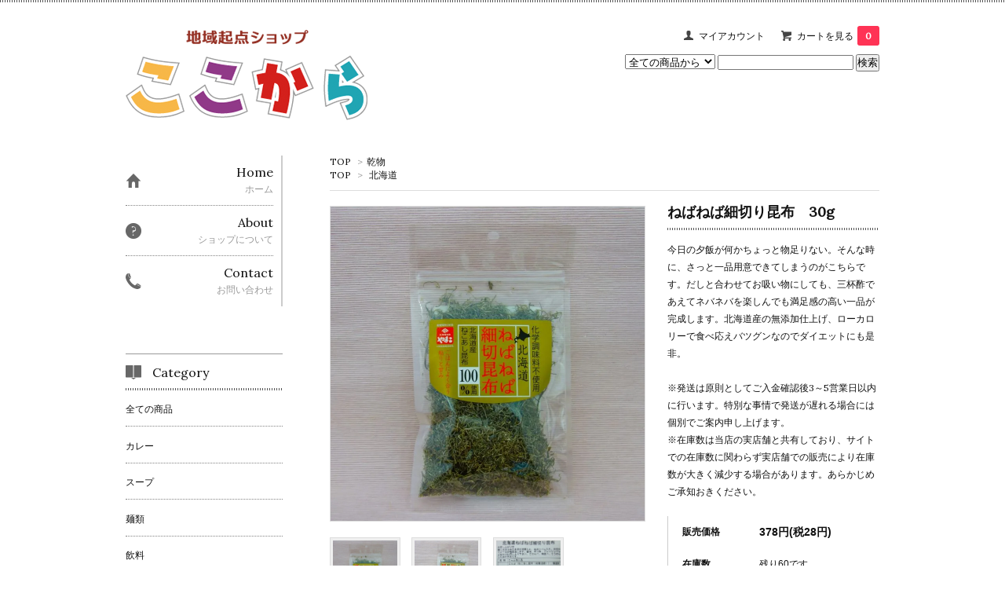

--- FILE ---
content_type: text/html; charset=EUC-JP
request_url: https://kokokara-shop.shop-pro.jp/?pid=159773705
body_size: 9710
content:
<!DOCTYPE html PUBLIC "-//W3C//DTD XHTML 1.0 Transitional//EN" "http://www.w3.org/TR/xhtml1/DTD/xhtml1-transitional.dtd">
<html xmlns:og="http://ogp.me/ns#" xmlns:fb="http://www.facebook.com/2008/fbml" xmlns:mixi="http://mixi-platform.com/ns#" xmlns="http://www.w3.org/1999/xhtml" xml:lang="ja" lang="ja" dir="ltr">
<head>
<meta http-equiv="content-type" content="text/html; charset=euc-jp" />
<meta http-equiv="X-UA-Compatible" content="IE=edge,chrome=1" />
<title>ねばねば細切り昆布　30g - 地域起点ショップ　ここから</title>
<meta name="Keywords" content="ねばねば細切り昆布　30g,kokokara-shop,地域の魅力,ここから,発信,地域起点,WEB,SHOP,地域の魅力,食材,活用,食品,地域,風土,生活雑貨,個性,頑張り,情報発信,生産者,応援,ポテンシャル,自然,風土,北海道,沖縄,九州,全国,生産者,東北,関東,四国,関西,東海,中国,特産品" />
<meta name="Description" content="「地域起点ショップ　ここから」は地域ポテンシャル（地域の自然や風土、歴史や文化、人々の営みに培われた魅力）を地域ビジネスに変える第一歩のお手伝いをします。地域の食材を活用した食品や地域風土に基づく生活雑貨など地域の個性とがんばりが伝わる商品を取り扱っています。" />
<meta name="Author" content="" />
<meta name="Copyright" content="GMOペパボ" />
<meta http-equiv="content-style-type" content="text/css" />
<meta http-equiv="content-script-type" content="text/javascript" />
<link rel="stylesheet" href="https://img07.shop-pro.jp/PA01338/083/css/4/index.css?cmsp_timestamp=20220202164137" type="text/css" />

<link rel="alternate" type="application/rss+xml" title="rss" href="https://kokokara-shop.shop-pro.jp/?mode=rss" />
<link rel="alternate" media="handheld" type="text/html" href="https://kokokara-shop.shop-pro.jp/?prid=159773705" />
<script type="text/javascript" src="//ajax.googleapis.com/ajax/libs/jquery/1.7.2/jquery.min.js" ></script>
<meta property="og:title" content="ねばねば細切り昆布　30g - 地域起点ショップ　ここから" />
<meta property="og:description" content="「地域起点ショップ　ここから」は地域ポテンシャル（地域の自然や風土、歴史や文化、人々の営みに培われた魅力）を地域ビジネスに変える第一歩のお手伝いをします。地域の食材を活用した食品や地域風土に基づく生活雑貨など地域の個性とがんばりが伝わる商品を取り扱っています。" />
<meta property="og:url" content="https://kokokara-shop.shop-pro.jp?pid=159773705" />
<meta property="og:site_name" content="地域起点ショップ　ここから" />
<meta property="og:image" content="https://img07.shop-pro.jp/PA01338/083/product/159773705.jpg?cmsp_timestamp=20220930111745"/>
<meta property="og:type" content="product" />
<meta property="product:price:amount" content="378" />
<meta property="product:price:currency" content="JPY" />
<meta property="product:product_link" content="https://kokokara-shop.shop-pro.jp?pid=159773705" />
<!-- Global site tag (gtag.js) - Google Analytics -->
<script async src="https://www.googletagmanager.com/gtag/js?id=UA-241601022-1"></script>
<script>
  window.dataLayer = window.dataLayer || [];
  function gtag(){dataLayer.push(arguments);}
  gtag('js', new Date());

  gtag('config', 'UA-241601022-1');
<!--イベントスニペット　ページビュー-->
  gtag('config', 'AW-10980408081');

</script>

<script>
  var Colorme = {"page":"product","shop":{"account_id":"PA01338083","title":"\u5730\u57df\u8d77\u70b9\u30b7\u30e7\u30c3\u30d7\u3000\u3053\u3053\u304b\u3089"},"basket":{"total_price":0,"items":[]},"customer":{"id":null},"inventory_control":"product","product":{"shop_uid":"PA01338083","id":159773705,"name":"\u306d\u3070\u306d\u3070\u7d30\u5207\u308a\u6606\u5e03\u300030g","model_number":"","stock_num":60,"sales_price":350,"sales_price_including_tax":378,"variants":[],"category":{"id_big":2725095,"id_small":0},"groups":[{"id":1459883}],"members_price":340,"members_price_including_tax":367}};

  (function() {
    function insertScriptTags() {
      var scriptTagDetails = [];
      var entry = document.getElementsByTagName('script')[0];

      scriptTagDetails.forEach(function(tagDetail) {
        var script = document.createElement('script');

        script.type = 'text/javascript';
        script.src = tagDetail.src;
        script.async = true;

        if( tagDetail.integrity ) {
          script.integrity = tagDetail.integrity;
          script.setAttribute('crossorigin', 'anonymous');
        }

        entry.parentNode.insertBefore(script, entry);
      })
    }

    window.addEventListener('load', insertScriptTags, false);
  })();
</script>
<script async src="https://zen.one/analytics.js"></script>
</head>
<body>
<meta name="colorme-acc-payload" content="?st=1&pt=10029&ut=159773705&at=PA01338083&v=20260123175209&re=&cn=2912737121cf9361ed67bcfda2f98a3f" width="1" height="1" alt="" /><script>!function(){"use strict";Array.prototype.slice.call(document.getElementsByTagName("script")).filter((function(t){return t.src&&t.src.match(new RegExp("dist/acc-track.js$"))})).forEach((function(t){return document.body.removeChild(t)})),function t(c){var r=arguments.length>1&&void 0!==arguments[1]?arguments[1]:0;if(!(r>=c.length)){var e=document.createElement("script");e.onerror=function(){return t(c,r+1)},e.src="https://"+c[r]+"/dist/acc-track.js?rev=3",document.body.appendChild(e)}}(["acclog001.shop-pro.jp","acclog002.shop-pro.jp"])}();</script><link href='https://fonts.googleapis.com/css?family=Lora:400' rel='stylesheet' type='text/css'>
<script>
  $(function(){
    $(".more_btn").on("click", function() {
      $(".more_seller").toggle();
      $(".updown").toggleClass("more_up");
    });
  });

$(function(){
  $('a[href^=#]').click(function(){
    var speed = 500;
    var href= $(this).attr("href");
    var target = $(href == "#" || href == "" ? 'html' : href);
    var position = target.offset().top;
    $("html, body").animate({scrollTop:position}, speed, "swing");
    return false;
  });
});
</script>

<div id="top_line">

</div>

<div id="container">

  
  <div id="header">
    <div class="header_link">
      <ul>
        <li class="my_account"><a href="https://kokokara-shop.shop-pro.jp/?mode=myaccount"><i class="account"></i>マイアカウント</a></li>
                <li class="view_cart"><a href="https://kokokara-shop.shop-pro.jp/cart/proxy/basket?shop_id=PA01338083&shop_domain=kokokara-shop.shop-pro.jp"><i class="cart"></i>カートを見る<span class="count">0</span></a></li>
      </ul>
    </div>

      
    
          

    
    <div class="search">
      <form action="https://kokokara-shop.shop-pro.jp/" method="GET" id="search">
        <input type="hidden" name="mode" value="srh" />
        <select name="cid" style="width: 115px;">
          <option value="">全ての商品から</option>
                    <option value="2243431,0">カレー</option>
                    <option value="2243435,0">スープ</option>
                    <option value="2725055,0">麺類</option>
                    <option value="2041515,0">飲料</option>
                    <option value="2243441,0">海産物</option>
                    <option value="2725095,0">乾物</option>
                    <option value="2725054,0">調味料</option>
                    <option value="2787052,0">ふりかけ</option>
                    <option value="2243434,0">ご飯</option>
                    <option value="2243429,0">菓子</option>
                    <option value="2833957,0">レトルト・惣菜</option>
                    <option value="2833958,0">農産加工品</option>
                    <option value="2833959,0">日用品</option>
                    <option value="2833960,0">入浴剤</option>
                  </select>
        <input type="text" name="keyword">
        <input type="submit" value="検索" />
      </form>
    </div>
    

    <h1 class="logo"><a href="./"><img src="https://img07.shop-pro.jp/PA01338/083/PA01338083.gif?cmsp_timestamp=20260115122043" alt="地域起点ショップ　ここから" /></a></h1>
  </div>
  

  
  <div id="main">
  <div class="footstamp">
  
  
  <p>
    <a href="./">TOP</a>
    <span>&gt;</span><a href='?mode=cate&cbid=2725095&csid=0'>乾物</a>      </p>
  
      <p>
      <a href="./">TOP</a>
            <span>&gt;</span>
      <a href="https://kokokara-shop.shop-pro.jp/?mode=grp&gid=1459883">北海道</a>
          </p>
    
</div>

<form class="clearfix product_form" name="product_form" method="post" action="https://kokokara-shop.shop-pro.jp/cart/proxy/basket/items/add">

<div class="product_detail_area">
    <div class="add_cart">
           
             <h2 class="product_name">ねばねば細切り昆布　30g</h2>
          <div class="product_description">
            今日の夕飯が何かちょっと物足りない。そんな時に、さっと一品用意できてしまうのがこちらです。だしと合わせてお吸い物にしても、三杯酢であえてネバネバを楽しんでも満足感の高い一品が完成します。北海道産の無添加仕上げ、ローカロリーで食べ応えバツグンなのでダイエットにも是非。<br><br>※発送は原則としてご入金確認後3～5営業日以内に行います。特別な事情で発送が遅れる場合には個別でご案内申し上げます。<br>※在庫数は当店の実店舗と共有しており、サイトでの在庫数に関わらず実店舗での販売により在庫数が大きく減少する場合があります。あらかじめご承知おきください。
          </div>
        
        <table class="add_cart_table">
          
                    
                                  <tr>
              <th>販売価格</th>
              <td>
                                
                  <strong class="price">378円(税28円)</strong><br />
                            </td>
              </tr>
                    
                        <tr>
              <th>在庫数</th>
              <td>残り60です</td>
              </tr>
                    
                                    <tr>
                <th>購入数</th>
                <td>
                  <table border="0" cellpadding="0" cellspacing="0">
                    <tr>
                      <td class="pur_block" style="padding: 0px; border:none;">
                        <input type="text" name="product_num" value="1" />
                      </td>
                      <td class="pur_block" style="padding: 0px; border:none;">
                        <div style="width: 25px;">
                        <a href="javascript:f_change_num2(document.product_form.product_num,'1',1,60);"><img src="https://img.shop-pro.jp/tmpl_img/67/nup.png"></a>
                        <a href="javascript:f_change_num2(document.product_form.product_num,'0',1,60);"><img src="https://img.shop-pro.jp/tmpl_img/67/ndown.png"></a>
                        </div>
                      </td>
                      <td class="pur_block" style="border:none;">
                        <p></p>
                      </td>
                    </tr>
                  </table>
                </td>
              </tr>
                                
                    
                                      </table>
                              </div>

    <div class="product_images">

    <script type="text/javascript" src="https://img.shop-pro.jp/js/cloud-zoom.1.0.2.js"></script>

    <div class="zoom-section">
      <div class="zoom-small-image">
        <div id="wrap">
          
                      <a href="https://img07.shop-pro.jp/PA01338/083/product/159773705.jpg?cmsp_timestamp=20220930111745" class="cloud-zoom" id="zoom1" rel="position: &#39;inside&#39; , showTitle: true, adjustX:-4, adjustY:-4" style="position: relative; display: block; " title="">
            <img src="https://img07.shop-pro.jp/PA01338/083/product/159773705.jpg?cmsp_timestamp=20220930111745" style="display: block;" />
            </a>
                    
          <input type="hidden" name="user_hash" value="0a8eea29d244694e22b72053e3bad1ee"><input type="hidden" name="members_hash" value="0a8eea29d244694e22b72053e3bad1ee"><input type="hidden" name="shop_id" value="PA01338083"><input type="hidden" name="product_id" value="159773705"><input type="hidden" name="members_id" value=""><input type="hidden" name="back_url" value="https://kokokara-shop.shop-pro.jp/?pid=159773705"><input type="hidden" name="reference_token" value="bdf3ffa0b4244b6cae8ef5bd9e43d16a"><input type="hidden" name="shop_domain" value="kokokara-shop.shop-pro.jp">
      </div>
    </div>

    <div class="zoom-desc clearfix">
              <a href="https://img07.shop-pro.jp/PA01338/083/product/159773705.jpg?cmsp_timestamp=20220930111745" class="cloud-zoom-gallery" title="" rel="useZoom: &#39;zoom1&#39;, smallImage: &#39; https://img07.shop-pro.jp/PA01338/083/product/159773705.jpg?cmsp_timestamp=20220930111745&#39; ">
        <img class="zoom-tiny-image" src="https://img07.shop-pro.jp/PA01338/083/product/159773705.jpg?cmsp_timestamp=20220930111745" />
        </a>
                                          <a href="https://img07.shop-pro.jp/PA01338/083/product/159773705_o1.jpg?cmsp_timestamp=20220728140017" class="cloud-zoom-gallery" title="" rel="useZoom: 'zoom1', smallImage: ' https://img07.shop-pro.jp/PA01338/083/product/159773705_o1.jpg?cmsp_timestamp=20220728140017' ">
            <img class="zoom-tiny-image" src="https://img07.shop-pro.jp/PA01338/083/product/159773705_o1.jpg?cmsp_timestamp=20220728140017" />
            </a>
                                        <a href="https://img07.shop-pro.jp/PA01338/083/product/159773705_o2.jpg?cmsp_timestamp=20220728140034" class="cloud-zoom-gallery" title="" rel="useZoom: 'zoom1', smallImage: ' https://img07.shop-pro.jp/PA01338/083/product/159773705_o2.jpg?cmsp_timestamp=20220728140034' ">
            <img class="zoom-tiny-image" src="https://img07.shop-pro.jp/PA01338/083/product/159773705_o2.jpg?cmsp_timestamp=20220728140034" />
            </a>
                                                                                                                                                                                                                                                                                                                                                                                                                                                                                                                                                                                                                                                                                                                                                                                                                                                                                                          </div>
  </div>
</div>



        
        

        



<div class="add_cart">


        
        
          <div class="disable_cartin button_area">
            <input type="submit" value="カートに入れる" class="btn btn-primary btn-large" />
          </div>
                
              
        <p id="sk_link_other">
          <a href="https://kokokara-shop.shop-pro.jp/?mode=sk">特定商取引法に基づく表記 (返品など)</a>
        </p>

          <div class="product_link_area">
          
          <p>
            <a class="btn btn-contact" href="https://kokokara-shop.shop-pro.jp/customer/products/159773705/inquiries/new">この商品について問い合わせる</a>
          </p>
          <ul class="other_link">
                      <li><a href="mailto:?subject=%E3%80%90%E5%9C%B0%E5%9F%9F%E8%B5%B7%E7%82%B9%E3%82%B7%E3%83%A7%E3%83%83%E3%83%97%E3%80%80%E3%81%93%E3%81%93%E3%81%8B%E3%82%89%E3%80%91%E3%81%AE%E3%80%8C%E3%81%AD%E3%81%B0%E3%81%AD%E3%81%B0%E7%B4%B0%E5%88%87%E3%82%8A%E6%98%86%E5%B8%83%E3%80%8030g%E3%80%8D%E3%81%8C%E3%81%8A%E3%81%99%E3%81%99%E3%82%81%E3%81%A7%E3%81%99%EF%BC%81&body=%0D%0A%0D%0A%E2%96%A0%E5%95%86%E5%93%81%E3%80%8C%E3%81%AD%E3%81%B0%E3%81%AD%E3%81%B0%E7%B4%B0%E5%88%87%E3%82%8A%E6%98%86%E5%B8%83%E3%80%8030g%E3%80%8D%E3%81%AEURL%0D%0Ahttps%3A%2F%2Fkokokara-shop.shop-pro.jp%2F%3Fpid%3D159773705%0D%0A%0D%0A%E2%96%A0%E3%82%B7%E3%83%A7%E3%83%83%E3%83%97%E3%81%AEURL%0Ahttps%3A%2F%2Fkokokara-shop.shop-pro.jp%2F">この商品を友達に教える</a></li>
            <li><a href="https://kokokara-shop.shop-pro.jp/?mode=cate&cbid=2725095&csid=0">買い物を続ける</a></li>
          </ul>
          <ul class="share clearfix">
            <li><div class="twitter">
            <a href="https://twitter.com/share" class="twitter-share-button" data-url="https://kokokara-shop.shop-pro.jp/?pid=159773705" data-text="" data-lang="ja" >ツイート</a>
<script charset="utf-8">!function(d,s,id){var js,fjs=d.getElementsByTagName(s)[0],p=/^http:/.test(d.location)?'http':'https';if(!d.getElementById(id)){js=d.createElement(s);js.id=id;js.src=p+'://platform.twitter.com/widgets.js';fjs.parentNode.insertBefore(js,fjs);}}(document, 'script', 'twitter-wjs');</script>
          </div></li>
          <li><div class="fb-like">
            
          </div></li>
          <li><div class="line">
           <div class="line-it-button" data-lang="ja" data-type="share-a" data-ver="3"
                         data-color="default" data-size="small" data-count="false" style="display: none;"></div>
                       <script src="https://www.line-website.com/social-plugins/js/thirdparty/loader.min.js" async="async" defer="defer"></script>
          </div></li></ul>
         <ul class="share calamel-link clearfix">  
                      <li><div class="fav_button"></div></li>
         </ul>
</div>


</div>


</div>
</form>
<br style="clear:both;">




  <div class="box  box_small" id="box_recommend">
  <div class="header_block clearfix">
  <div class="icon">
  <img src="https://img.shop-pro.jp/tmpl_img/67/recommended_icon.png">
  </div>
  <div class="title">
  <h3>おすすめ商品</h3>
  </div>
  </div>
        <div class="item_box">
        
        <div class="item_image">
                        <a href="?pid=106305401"><img src="https://img07.shop-pro.jp/PA01338/083/product/106305401_th.jpg?cmsp_timestamp=20160822190304" class="item" /></a><br />
                    </div>
        <div class="item_detail">
            
            <p class="item_name">
                <a href="?pid=106305401">うちのスープカレー　あっさりトマト味　2人前</a><br />
            </p>
            <p class="item_price">
                
                                
                324円(税24円)<br />
                                            </p>
        </div>
    </div>
            <div class="item_box">
        
        <div class="item_image">
                        <a href="?pid=159699278"><img src="https://img07.shop-pro.jp/PA01338/083/product/159699278_th.jpg?cmsp_timestamp=20220930121248" class="item" /></a><br />
                    </div>
        <div class="item_detail">
            
            <p class="item_name">
                <a href="?pid=159699278">ハッカ飴　100g</a><br />
            </p>
            <p class="item_price">
                
                                
                216円(税16円)<br />
                                            </p>
        </div>
    </div>
            <div class="item_box">
        
        <div class="item_image">
                        <a href="?pid=159699370"><img src="https://img07.shop-pro.jp/PA01338/083/product/159699370_th.jpg?cmsp_timestamp=20220930121421" class="item" /></a><br />
                    </div>
        <div class="item_detail">
            
            <p class="item_name">
                <a href="?pid=159699370">麦芽水飴　600g</a><br />
            </p>
            <p class="item_price">
                
                                
                594円(税44円)<br />
                                <span class="sold_out">SOLD OUT</span>            </p>
        </div>
    </div>
            <div class="item_box">
        
        <div class="item_image">
                        <a href="?pid=159700461"><img src="https://img07.shop-pro.jp/PA01338/083/product/159700461_th.jpg?cmsp_timestamp=20220930114455" class="item" /></a><br />
                    </div>
        <div class="item_detail">
            
            <p class="item_name">
                <a href="?pid=159700461">ふらの厳選野菜中濃ソース300ｍｌ</a><br />
            </p>
            <p class="item_price">
                
                                
                319円(税24円)<br />
                                <span class="sold_out">SOLD OUT</span>            </p>
        </div>
    </div>
            <div class="item_box box_last">
        
        <div class="item_image">
                        <a href="?pid=159701349"><img src="https://img07.shop-pro.jp/PA01338/083/product/159701349_th.jpg?cmsp_timestamp=20240610144319" class="item" /></a><br />
                    </div>
        <div class="item_detail">
            
            <p class="item_name">
                <a href="?pid=159701349">炊き込み帆立ごはんの素</a><br />
            </p>
            <p class="item_price">
                
                                
                734円(税54円)<br />
                                <span class="sold_out">SOLD OUT</span>            </p>
        </div>
    </div>
            <br style="clear:both;" />
  </div>

<script type="text/javascript" src="https://img.shop-pro.jp/js/jquery.easing.1.3.js"></script>

  
  
      
    </div>
  


<div id="side">
  
  
    <div class="box" id="side_nav">
    <ul>
         <li><a href="./"><div class="nav_item clearfix"><div class="nav_icon"><img src="https://img.shop-pro.jp/tmpl_img/67/home_icon.png"></div><div class="nav_title"><h3>Home</h3>
<p>ホーム</p></div></div></a></li>
         <li><a href="https://kokokara-shop.shop-pro.jp/?mode=sk"><div class="nav_item clearfix"><div class="nav_icon"><img src="https://img.shop-pro.jp/tmpl_img/67/about_icon.png"></div><div class="nav_title"><h3>About</h3>
<p>ショップについて</p></div></div></a></li>
                         <li><a href="https://kokokara-shop.shop-pro.jp/customer/inquiries/new"><div class="nav_item clearfix"><div class="nav_icon"><img src="https://img.shop-pro.jp/tmpl_img/67/contact_icon.png"></div><div class="nav_title"><h3>Contact</h3>
<p>お問い合わせ</p></div></div></a></li>
     </ul>
    </div>
    


  <div class="box box_default" id="box_category">
  <div class="header_block clearfix">
  <div class="icon">
  <img src="https://img.shop-pro.jp/tmpl_img/67/category_icon.png">
  </div>
  <div class="title">
  <h3>Category</h3>
  </div>
  </div>
  <ul>
    <li><a href="./?mode=srh&cid=&keyword="><div><p>全ての商品</p></div></a></li>      
                <li><a href="https://kokokara-shop.shop-pro.jp/?mode=cate&cbid=2243431&csid=0"><div><p>カレー</p></div></a></li>
                      <li><a href="https://kokokara-shop.shop-pro.jp/?mode=cate&cbid=2243435&csid=0"><div><p>スープ</p></div></a></li>
                      <li><a href="https://kokokara-shop.shop-pro.jp/?mode=cate&cbid=2725055&csid=0"><div><p>麺類</p></div></a></li>
                      <li><a href="https://kokokara-shop.shop-pro.jp/?mode=cate&cbid=2041515&csid=0"><div><p>飲料</p></div></a></li>
                      <li><a href="https://kokokara-shop.shop-pro.jp/?mode=cate&cbid=2243441&csid=0"><div><p>海産物</p></div></a></li>
                      <li><a href="https://kokokara-shop.shop-pro.jp/?mode=cate&cbid=2725095&csid=0"><div><p>乾物</p></div></a></li>
                      <li><a href="https://kokokara-shop.shop-pro.jp/?mode=cate&cbid=2725054&csid=0"><div><p>調味料</p></div></a></li>
                      <li><a href="https://kokokara-shop.shop-pro.jp/?mode=cate&cbid=2787052&csid=0"><div><p>ふりかけ</p></div></a></li>
                      <li><a href="https://kokokara-shop.shop-pro.jp/?mode=cate&cbid=2243434&csid=0"><div><p>ご飯</p></div></a></li>
                      <li><a href="https://kokokara-shop.shop-pro.jp/?mode=cate&cbid=2243429&csid=0"><div><p>菓子</p></div></a></li>
                      <li><a href="https://kokokara-shop.shop-pro.jp/?mode=cate&cbid=2833957&csid=0"><div><p>レトルト・惣菜</p></div></a></li>
                      <li><a href="https://kokokara-shop.shop-pro.jp/?mode=cate&cbid=2833958&csid=0"><div><p>農産加工品</p></div></a></li>
                      <li><a href="https://kokokara-shop.shop-pro.jp/?mode=cate&cbid=2833959&csid=0"><div><p>日用品</p></div></a></li>
                      <li><a href="https://kokokara-shop.shop-pro.jp/?mode=cate&cbid=2833960&csid=0"><div><p>入浴剤</p></div></a></li>
            </ul>
</div>


  
    <div class="box box_default" id="box_group">
  <div class="header_block clearfix">
  <div class="icon">
  <img src="https://img.shop-pro.jp/tmpl_img/67/group_icon.png">
  </div>
  <div class="title">
  <h3>Group</h3>
   </div>
  </div>
<ul>      <li>
            <a href="https://kokokara-shop.shop-pro.jp/?mode=grp&gid=1459883"><div><p>北海道</p></div></a>
            </li>
              <li>
            <a href="https://kokokara-shop.shop-pro.jp/?mode=grp&gid=2690578"><div><p>青森</p></div></a>
            </li>
              <li>
            <a href="https://kokokara-shop.shop-pro.jp/?mode=grp&gid=1459887"><div><p>岩手県</p></div></a>
            </li>
              <li>
            <a href="https://kokokara-shop.shop-pro.jp/?mode=grp&gid=2587963"><div><p>宮城県</p></div></a>
            </li>
              <li>
            <a href="https://kokokara-shop.shop-pro.jp/?mode=grp&gid=2588071"><div><p>秋田県</p></div></a>
            </li>
              <li>
            <a href="https://kokokara-shop.shop-pro.jp/?mode=grp&gid=2585804"><div><p>山形県</p></div></a>
            </li>
              <li>
            <a href="https://kokokara-shop.shop-pro.jp/?mode=grp&gid=2585822"><div><p>福島県</p></div></a>
            </li>
              <li>
            <a href="https://kokokara-shop.shop-pro.jp/?mode=grp&gid=2585821"><div><p>茨城県</p></div></a>
            </li>
              <li>
            <a href="https://kokokara-shop.shop-pro.jp/?mode=grp&gid=2692065"><div><p>栃木県</p></div></a>
            </li>
              <li>
            <a href="https://kokokara-shop.shop-pro.jp/?mode=grp&gid=2692068"><div><p>群馬県</p></div></a>
            </li>
              <li>
            <a href="https://kokokara-shop.shop-pro.jp/?mode=grp&gid=2692067"><div><p>埼玉県</p></div></a>
            </li>
              <li>
            <a href="https://kokokara-shop.shop-pro.jp/?mode=grp&gid=2692063"><div><p>千葉県</p></div></a>
            </li>
              <li>
            <a href="https://kokokara-shop.shop-pro.jp/?mode=grp&gid=1459889"><div><p>東京都</p></div></a>
            </li>
              <li>
            <a href="https://kokokara-shop.shop-pro.jp/?mode=grp&gid=2692062"><div><p>神奈川県</p></div></a>
            </li>
              <li>
            <a href="https://kokokara-shop.shop-pro.jp/?mode=grp&gid=2692069"><div><p>山梨県</p></div></a>
            </li>
              <li>
            <a href="https://kokokara-shop.shop-pro.jp/?mode=grp&gid=1459884"><div><p>長野県</p></div></a>
            </li>
              <li>
            <a href="https://kokokara-shop.shop-pro.jp/?mode=grp&gid=2692070"><div><p>新潟県</p></div></a>
            </li>
              <li>
            <a href="https://kokokara-shop.shop-pro.jp/?mode=grp&gid=2692071"><div><p>富山県</p></div></a>
            </li>
              <li>
            <a href="https://kokokara-shop.shop-pro.jp/?mode=grp&gid=2692072"><div><p>石川県</p></div></a>
            </li>
              <li>
            <a href="https://kokokara-shop.shop-pro.jp/?mode=grp&gid=2588654"><div><p>福井県</p></div></a>
            </li>
              <li>
            <a href="https://kokokara-shop.shop-pro.jp/?mode=grp&gid=1459890"><div><p>静岡県</p></div></a>
            </li>
              <li>
            <a href="https://kokokara-shop.shop-pro.jp/?mode=grp&gid=2692076"><div><p>岐阜県</p></div></a>
            </li>
              <li>
            <a href="https://kokokara-shop.shop-pro.jp/?mode=grp&gid=2692077"><div><p>愛知県</p></div></a>
            </li>
              <li>
            <a href="https://kokokara-shop.shop-pro.jp/?mode=grp&gid=2692078"><div><p>三重県</p></div></a>
            </li>
              <li>
            <a href="https://kokokara-shop.shop-pro.jp/?mode=grp&gid=2692079"><div><p>滋賀県</p></div></a>
            </li>
              <li>
            <a href="https://kokokara-shop.shop-pro.jp/?mode=grp&gid=2692080"><div><p>京都府</p></div></a>
            </li>
              <li>
            <a href="https://kokokara-shop.shop-pro.jp/?mode=grp&gid=2692083"><div><p>奈良県</p></div></a>
            </li>
              <li>
            <a href="https://kokokara-shop.shop-pro.jp/?mode=grp&gid=2692081"><div><p>大阪府</p></div></a>
            </li>
              <li>
            <a href="https://kokokara-shop.shop-pro.jp/?mode=grp&gid=1459893"><div><p>和歌山県</p></div></a>
            </li>
              <li>
            <a href="https://kokokara-shop.shop-pro.jp/?mode=grp&gid=2692082"><div><p>兵庫県</p></div></a>
            </li>
              <li>
            <a href="https://kokokara-shop.shop-pro.jp/?mode=grp&gid=1459894"><div><p>岡山県</p></div></a>
            </li>
              <li>
            <a href="https://kokokara-shop.shop-pro.jp/?mode=grp&gid=1459900"><div><p>広島県</p></div></a>
            </li>
              <li>
            <a href="https://kokokara-shop.shop-pro.jp/?mode=grp&gid=2692093"><div><p>鳥取県</p></div></a>
            </li>
              <li>
            <a href="https://kokokara-shop.shop-pro.jp/?mode=grp&gid=2692092"><div><p>島根県</p></div></a>
            </li>
              <li>
            <a href="https://kokokara-shop.shop-pro.jp/?mode=grp&gid=2692094"><div><p>山口県</p></div></a>
            </li>
              <li>
            <a href="https://kokokara-shop.shop-pro.jp/?mode=grp&gid=2576113"><div><p>香川県</p></div></a>
            </li>
              <li>
            <a href="https://kokokara-shop.shop-pro.jp/?mode=grp&gid=2576114"><div><p>徳島県</p></div></a>
            </li>
              <li>
            <a href="https://kokokara-shop.shop-pro.jp/?mode=grp&gid=2692098"><div><p>愛媛県</p></div></a>
            </li>
              <li>
            <a href="https://kokokara-shop.shop-pro.jp/?mode=grp&gid=2692100"><div><p>高知県</p></div></a>
            </li>
              <li>
            <a href="https://kokokara-shop.shop-pro.jp/?mode=grp&gid=2585818"><div><p>福岡県</p></div></a>
            </li>
              <li>
            <a href="https://kokokara-shop.shop-pro.jp/?mode=grp&gid=2588033"><div><p>佐賀県</p></div></a>
            </li>
              <li>
            <a href="https://kokokara-shop.shop-pro.jp/?mode=grp&gid=2692108"><div><p>長崎県</p></div></a>
            </li>
              <li>
            <a href="https://kokokara-shop.shop-pro.jp/?mode=grp&gid=2692107"><div><p>大分県</p></div></a>
            </li>
              <li>
            <a href="https://kokokara-shop.shop-pro.jp/?mode=grp&gid=1459898"><div><p>宮崎県</p></div></a>
            </li>
              <li>
            <a href="https://kokokara-shop.shop-pro.jp/?mode=grp&gid=2692106"><div><p>熊本県</p></div></a>
            </li>
              <li>
            <a href="https://kokokara-shop.shop-pro.jp/?mode=grp&gid=2585797"><div><p>鹿児島県</p></div></a>
            </li>
              <li>
            <a href="https://kokokara-shop.shop-pro.jp/?mode=grp&gid=1459899"><div><p>沖縄県</p></div></a>
            </li>
      </ul> 
 </div>
  

    
        <div class="box" id="box_sellers">
    <div class="header_block clearfix">
    <div class="icon"><img src="https://img.shop-pro.jp/tmpl_img/67/seller_icon.png"></div>
    <div class="title"><h3>Ranking</h3></div>
    </div>
    <ul>
                        <li class="top_seller   ">         
          <a href="?pid=106305401"><div class="seller_box clearfix">
                    <img class="seller_image" src="https://img07.shop-pro.jp/PA01338/083/product/106305401_th.jpg?cmsp_timestamp=20160822190304">
                     <div class="seller_detail">
           <p class="seller_rank">No.<strong>1</strong></p>
           <p class="seller_name">うちのスープカレー　あっさりトマト味　2人前</p>
           <p class="seller_teika">
                  
                                    
                  324円(税24円)<br />
                                    </p>
           </div>
        </div></a></li>
                        <li class="top_seller rank_2  ">         
          <a href="?pid=159773314"><div class="seller_box clearfix">
                    <img class="seller_image" src="https://img07.shop-pro.jp/PA01338/083/product/159773314_th.jpg?cmsp_timestamp=20220929142959">
                     <div class="seller_detail">
           <p class="seller_rank">No.<strong>2</strong></p>
           <p class="seller_name">山形代表りんご　160g</p>
           <p class="seller_teika">
                  
                                    
                  201円(税15円)<br />
                                    <span class="sold_out">SOLD OUT</span></p>
           </div>
        </div></a></li>
                        <li class="top_seller  rank_3 ">         
          <a href="?pid=159773356"><div class="seller_box clearfix">
                    <img class="seller_image" src="https://img07.shop-pro.jp/PA01338/083/product/159773356_th.jpg?cmsp_timestamp=20220929143130">
                     <div class="seller_detail">
           <p class="seller_rank">No.<strong>3</strong></p>
           <p class="seller_name">山形代表もも　160g</p>
           <p class="seller_teika">
                  
                                    
                  201円(税15円)<br />
                                    <span class="sold_out">SOLD OUT</span></p>
           </div>
        </div></a></li>
                        <li class="   ">         
          <a href="?pid=159774127"><div class="seller_box clearfix">
                    <img class="seller_image" src="https://img07.shop-pro.jp/PA01338/083/product/159774127_th.jpg?cmsp_timestamp=20220729112430">
                     <div class="seller_detail">
           <p class="seller_rank">No.<strong>4</strong></p>
           <p class="seller_name">シークワーサー１００　500ML</p>
           <p class="seller_teika">
                  
                                    
                  1,080円(税80円)<br />
                                    <span class="sold_out">SOLD OUT</span></p>
           </div>
        </div></a></li>
                        <li class="   ">         
          <a href="?pid=159889182"><div class="seller_box clearfix">
                    <img class="seller_image" src="https://img07.shop-pro.jp/PA01338/083/product/159889182_th.jpg?cmsp_timestamp=20220930114705">
                     <div class="seller_detail">
           <p class="seller_rank">No.<strong>5</strong></p>
           <p class="seller_name">サラダ昆布　20g</p>
           <p class="seller_teika">
                  
                                    
                  410円(税30円)<br />
                                    <span class="sold_out">SOLD OUT</span></p>
           </div>
        </div></a></li>
            </ul>
    <p class="more_btn"><i class="updown"></i></p>
    </div>
        

    
    
        

    
      <div class="box">
    <div class="header_block clearfix">
    <div class="icon"><img src="https://img.shop-pro.jp/tmpl_img/67/calendar_icon.png"></div>
    <div class="title"><h3>Calendar</h3></div>
    </div>
    <div class="side_cal">
      <table class="tbl_calendar">
    <caption>2026年1月</caption>
    <tr>
        <th class="sun">日</th>
        <th>月</th>
        <th>火</th>
        <th>水</th>
        <th>木</th>
        <th>金</th>
        <th class="sat">土</th>
    </tr>
    <tr>
<td></td>
<td></td>
<td></td>
<td></td>
<td class="thu holiday">1</td>
<td class="fri">2</td>
<td class="sat">3</td>
</tr>
<tr>
<td class="sun">4</td>
<td class="mon">5</td>
<td class="tue" style="background-color: #f7afd7; color: #fa0000;">6</td>
<td class="wed" style="background-color: #f7afd7; color: #fa0000;">7</td>
<td class="thu">8</td>
<td class="fri">9</td>
<td class="sat">10</td>
</tr>
<tr>
<td class="sun">11</td>
<td class="mon holiday">12</td>
<td class="tue" style="background-color: #f7afd7; color: #fa0000;">13</td>
<td class="wed" style="background-color: #f7afd7; color: #fa0000;">14</td>
<td class="thu">15</td>
<td class="fri">16</td>
<td class="sat">17</td>
</tr>
<tr>
<td class="sun">18</td>
<td class="mon">19</td>
<td class="tue" style="background-color: #f7afd7; color: #fa0000;">20</td>
<td class="wed" style="background-color: #f7afd7; color: #fa0000;">21</td>
<td class="thu">22</td>
<td class="fri">23</td>
<td class="sat">24</td>
</tr>
<tr>
<td class="sun">25</td>
<td class="mon">26</td>
<td class="tue" style="background-color: #f7afd7; color: #fa0000;">27</td>
<td class="wed" style="background-color: #f7afd7; color: #fa0000;">28</td>
<td class="thu">29</td>
<td class="fri">30</td>
<td class="sat">31</td>
</tr>
</table><table class="tbl_calendar">
    <caption>2026年2月</caption>
    <tr>
        <th class="sun">日</th>
        <th>月</th>
        <th>火</th>
        <th>水</th>
        <th>木</th>
        <th>金</th>
        <th class="sat">土</th>
    </tr>
    <tr>
<td class="sun">1</td>
<td class="mon">2</td>
<td class="tue" style="background-color: #f7afd7; color: #fa0000;">3</td>
<td class="wed" style="background-color: #f7afd7; color: #fa0000;">4</td>
<td class="thu">5</td>
<td class="fri">6</td>
<td class="sat">7</td>
</tr>
<tr>
<td class="sun">8</td>
<td class="mon">9</td>
<td class="tue" style="background-color: #f7afd7; color: #fa0000;">10</td>
<td class="wed holiday" style="background-color: #f7afd7; color: #fa0000;">11</td>
<td class="thu">12</td>
<td class="fri">13</td>
<td class="sat">14</td>
</tr>
<tr>
<td class="sun">15</td>
<td class="mon">16</td>
<td class="tue" style="background-color: #f7afd7; color: #fa0000;">17</td>
<td class="wed" style="background-color: #f7afd7; color: #fa0000;">18</td>
<td class="thu">19</td>
<td class="fri">20</td>
<td class="sat">21</td>
</tr>
<tr>
<td class="sun">22</td>
<td class="mon holiday">23</td>
<td class="tue" style="background-color: #f7afd7; color: #fa0000;">24</td>
<td class="wed" style="background-color: #f7afd7; color: #fa0000;">25</td>
<td class="thu">26</td>
<td class="fri">27</td>
<td class="sat">28</td>
</tr>
</table>
    </div>
          <div class="side_cal_memo">
        配送業者のシステムにより土、日、祝日の発送ができない場合があります。
      </div>
      </div>
    

      
            
    </div>
  

  
<a href="#top_line" class="to_top"><span>Top</span></a>
  

  
  <div id="footer">

 
    
<div class="foot_policy clearfix">
  <div class="foot_sk_box">  
    <h3>返品について</h3>                  
      <dl>
        <dt><h4>返品期限</h4></dt>
        <dd><p>不良品・不備等ございましたら、商品到着後3日以内にご連絡をお願いいたします。代替品をご用意させていただきます。お客様のご都合による返品・交換はできませんので、ご了承下さい。 </p></dd>
        <dt><h4>返品送料</h4></dt>
        <dd><p>不良品に該当する場合は当方で負担いたします。</p></dd>
      </dl>
  </div>



  <div id="pay" class="foot_sk_box">
    <h3>お支払い方法</h3>
      <dl>
                        <dt>
          <h4>銀行振り込み</h4><dt>
          <dd><p>          
          </p><dd>
                        <dt>
          <h4>クレジットカード決済</h4><dt>
          <dd><p>            <img class='payment_img' src='https://img.shop-pro.jp/common/card2.gif'><img class='payment_img' src='https://img.shop-pro.jp/common/card6.gif'><img class='payment_img' src='https://img.shop-pro.jp/common/card18.gif'><img class='payment_img' src='https://img.shop-pro.jp/common/card0.gif'><img class='payment_img' src='https://img.shop-pro.jp/common/card9.gif'>
                    
          </p><dd>
          </dl>
  </div>



  <div class="foot_sk_box">
    <h3>配送方法・送料について</h3>
    <dl>
                        
        <dt>
          <h4>佐川急便</h4>
       </dt>
       <dd>          
<p></p>
        </dd>
      </dl>
  </div>


      
    
        
</div>  

 
 
 
   <ul class="footer_menu">
      <li><a href="./">ホーム</a></li>
      <li><a href="https://kokokara-shop.shop-pro.jp/?mode=myaccount">マイアカウント</a></li>
      <li><a href="https://kokokara-shop.shop-pro.jp/customer/inquiries/new">お問い合わせ</a></li>
      <li><a href="https://kokokara-shop.shop-pro.jp/?mode=privacy">プライバシーポリシー</a></li>
      <li><a href="https://kokokara-shop.shop-pro.jp/?mode=sk#payment">お支払い方法について</a></li>
      <li><a href="https://kokokara-shop.shop-pro.jp/?mode=sk#delivery">配送方法・送料について</a></li>
      <li><a href="https://kokokara-shop.shop-pro.jp/?mode=sk">特定商取引法に基づく表記</a></li>
      <li><a href="https://kokokara-shop.shop-pro.jp/?mode=rss">RSS</a> / <a href="https://kokokara-shop.shop-pro.jp/?mode=atom">ATOM</a></li>
    </ul>
    <address class="copyright">
      地域起点ショップ ここから Copyright(C)2005-2017 株式会社まち実践社 All Right Reserved.
      <span class="powered"><a href="https://shop-pro.jp" target="_blank">Powered&nbsp;<img src="https://img.shop-pro.jp/tmpl_img/67/powered.png" alt="カラーミーショップ" /></a></span>
    </address>
  </div>
 
  
</div><script type="text/javascript" src="https://kokokara-shop.shop-pro.jp/js/cart.js" ></script>
<script type="text/javascript" src="https://kokokara-shop.shop-pro.jp/js/async_cart_in.js" ></script>
<script type="text/javascript" src="https://kokokara-shop.shop-pro.jp/js/product_stock.js" ></script>
<script type="text/javascript" src="https://kokokara-shop.shop-pro.jp/js/js.cookie.js" ></script>
<script type="text/javascript" src="https://kokokara-shop.shop-pro.jp/js/favorite_button.js" ></script>
</body></html>